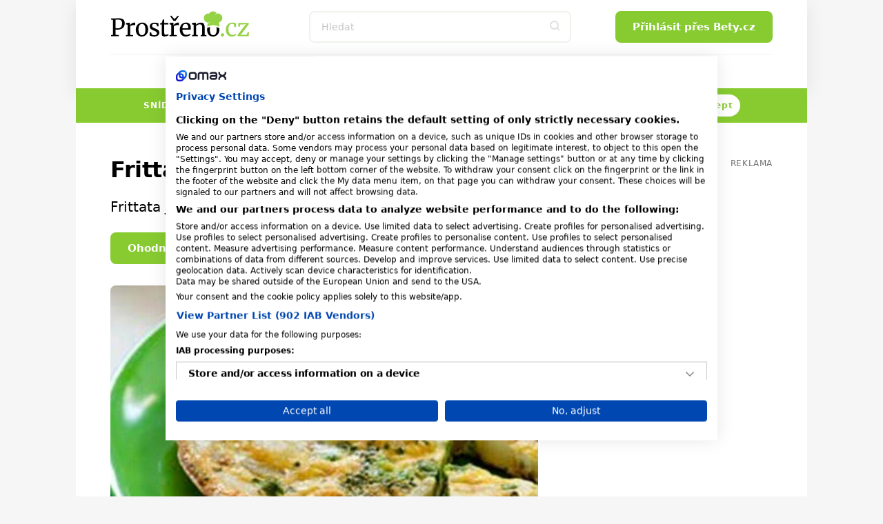

--- FILE ---
content_type: text/html; charset=utf-8
request_url: https://www.prostreno.cz/recepty/5407/Frittata-s-hraskem?utm_source=www.seznam.cz&utm_medium=sekce-z-internetu
body_size: 24348
content:


<!DOCTYPE html>
<html xmlns="http://www.w3.org/1999/xhtml" lang="cs" class='prostreno-cz '>
<head><!-- Google Tag Manager -->
<script>(function(w,d,s,l,i){w[l]=w[l]||[];w[l].push({'gtm.start':
new Date().getTime(),event:'gtm.js'});var f=d.getElementsByTagName(s)[0],
j=d.createElement(s),dl=l!='dataLayer'?'&l='+l:'';j.async=true;j.src=
'https://www.googletagmanager.com/gtm.js?id='+i+dl;f.parentNode.insertBefore(j,f);
})(window,document,'script','dataLayer','GTM-MK6ZFF');</script>
<!-- End Google Tag Manager -->

<script src="https://consent.cookiefirst.com/sites/prostreno.cz-0d09cf1c-a947-4778-845d-bf6d8fadd95d/consent.js"></script><meta charset="utf-8" /><title>
	Frittata s hráškem | Prostřeno.cz
</title><meta name="viewport" content="width=device-width, initial-scale=1.0" />
	
    <style>
    /*html,body,div,span,h1,h2,h3,p,a,em,img,strong,i,ul,li,form,label{margin:0;padding:0;border:0;font-size:100%;font:inherit;vertical-align:baseline}body{line-height:1}ul{list-style:none}*,*:before,*:after{box-sizing:border-box}img{display:block}.only--desktop{display:block!important}@media screen and (max-width:600px){.only--desktop{display:none!important}}@font-face{font-family:'icomoon';src:url("../../fonts/icomoon.eot?sqwa3e");src:url("../../fonts/icomoon.eot?sqwa3e#iefix") format("embedded-opentype"),url("../../fonts/icomoon.ttf?sqwa3e") format("truetype"),url("../../fonts/icomoon.woff?sqwa3e") format("woff"),url("../../fonts/icomoon.svg?sqwa3e#icomoon") format("svg");font-weight:normal;font-style:normal;font-display:swap}[class^="icon-"]{font-family:'icomoon'!important;speak:none;font-style:normal;font-weight:normal;font-variant:normal;text-transform:none;line-height:1;-webkit-font-smoothing:antialiased;-moz-osx-font-smoothing:grayscale}.icon-search:before{content:"\e903"}.icon-arrow-left:before{content:"\e906"}.icon-arrow-right:before{content:"\e907"}.icon-befity:before{content:"\e91e"}.icon-bety:before{content:"\e91f"}.icon-facebook-square:before{content:"\e92d"}.icon-instagram:before{content:"\e92e"}.icon-remove-modal:before{content:"\e93b"}.icon-angle-down:before{content:"\e935"}.alert-danger:before{content:"\e941"}.loading{display:flex;align-items:center;justify-content:center;margin:50px auto}.loading svg{width:50px;height:50px;margin:0px;display:inline-block}strong{font-weight:700}a{text-decoration:none;color:#000}h1,h2,h3{line-height:1.2;font-family:"Raleway",sans-serif;color:#000;font-weight:normal}h1 a,h3 a{color:#000}h1{font-size:24px;line-height:26px;margin-bottom:20px;letter-spacing:-0.015em;font-weight:700}@media (min-width:600px){h1{font-size:calc(2.04081633vw + 11.75510204px)}}@media (min-width:992px){h1{font-size:32px}}@media (min-width:600px){h1{line-height:calc(2.55102041vw + 10.69387755px)}}@media (min-width:992px){h1{line-height:36px}}@media (min-width:600px){h1{margin-bottom:calc(1.02040816vw + 13.87755102px)}}@media (min-width:992px){h1{margin-bottom:24px}}h2{font-size:20px;line-height:24px;margin-bottom:15px;font-weight:700}@media (min-width:600px){h2{font-size:calc(1.02040816vw + 13.87755102px)}}@media (min-width:992px){h2{font-size:24px}}@media (min-width:600px){h2{line-height:calc(1.53061224vw + 14.81632653px)}}@media (min-width:992px){h2{line-height:30px}}@media (min-width:600px){h2{margin-bottom:calc(1.2755102vw + 7.34693878px)}}@media (min-width:992px){h2{margin-bottom:20px}}h3{font-size:16px;line-height:20px;font-weight:600}@media (min-width:600px){h3{font-size:calc(.25510204vw + 14.46938776px)}}@media (min-width:992px){h3{font-size:17px}}@media (min-width:600px){h3{line-height:calc(1.2755102vw + 12.34693878px)}}@media (min-width:992px){h3{line-height:25px}}p{font-weight:normal;margin-bottom:20px;color:#000}@media (min-width:600px){p{margin-bottom:calc(5.95238095vw - 15.71428571px)}}@media (min-width:768px){p{margin-bottom:calc(0vw + 30px)}}@media (min-width:992px){p{margin-bottom:30px}}p a{font-weight:600}.date{font-size:12px;color:#727272}html{scrollbar-gutter:stable;virtual-keyboard:overlays-content}html,body{position:relative;line-height:1.6;font-size:16px;font-family:"Raleway",sans-serif;font-weight:normal;color:#4A4A4A;-webkit-font-smoothing:antialiased;-moz-osx-font-smoothing:grayscale;-ms-overflow-style:scrollbar;background:#f6f6f6;scroll-behavior:smooth}.logo-print{display:none}.site--layout{position:relative;width:100%;max-width:1060px;margin:0 auto;z-index:3}.layout{padding:50px}.pageColumn{display:flex;width:100%}.pageColumn .main{width:calc(66.666% - 20px);margin-right:20px}.pageColumn .aside{width:calc(33.333% - 20px);margin-left:20px}.block__inner{margin:0 auto;max-width:1100px;width:100%;overflow:hidden}@media screen and (max-width:1010px){.layout{padding:24px}}@media screen and (max-width:768px){html,body{-webkit-overflow-scrolling:touch;overflow-scrolling:touch}body{padding-top:135px}.pageColumn{flex-wrap:wrap}.pageColumn .main,.pageColumn .aside{width:100%;margin-right:0;margin-left:0}.pageColumn .aside{padding-top:10px}}@media screen and (max-width:600px){body{padding-top:119px}.layout{padding:24px 16px}}input[type="text"],input[type="search"],input[type="password"]{display:block;width:100%;height:46px;padding:0 16px;font-size:16px;line-height:46px;border:2px solid #F4F6F8;background-color:#F4F6F8;color:#000;border-radius:8px;font-family:"Raleway",sans-serif;-webkit-appearance:none;-moz-appearance:none;appearance:none}@media (min-width:600px){input[type="text"],input[type="search"],input[type="password"]{font-size:calc(-.51020408vw + 19.06122449px)}}@media (min-width:992px){input[type="text"],input[type="search"],input[type="password"]{font-size:14px}}input[type="search"]::-webkit-search-decoration,input[type="search"]::-webkit-search-cancel-button,input[type="search"]::-webkit-search-results-button,input[type="search"]::-webkit-search-results-decoration{display:none}input::-webkit-outer-spin-button,input::-webkit-inner-spin-button{-webkit-appearance:none}input::-webkit-input-placeholder{line-height:normal;color:#C4C4C4!important;opacity:1;font-family:"Raleway",sans-serif}.input-group{position:relative;margin:0 0 20px;background:#F4F6F8;border-radius:8px}.input-group input[type="text"],.input-group input[type="password"]{display:block;border:none;background:transparent;border:0!important;padding:30px 16px 10px;font-size:16px;line-height:20px;font-weight:500;color:#000;height:auto}.input-group label{color:#727272;font-size:16px;font-weight:normal;position:absolute;left:16px;top:50%;transform:translateY(-50%)}.sticky{position:sticky!important;top:80px;text-align:right;margin-bottom:20px}.sticky>p{display:block;width:100%;margin-bottom:0;text-align:right;color:#727272;font-size:12px;text-transform:uppercase;letter-spacing:0.05em}.square--mrg{margin-bottom:10px}.leaderboard{position:relative;width:970px;max-width:100%;margin:0 auto!important;padding:0 0 0 0!important}.leaderboard>div{margin:0 auto}#s-ad-branding{z-index:unset!important}[id^=div-gpt-ad]{margin:0 auto}[id^=div-gpt-ad]{height:auto!important}.iziModal{display:none;position:fixed;top:0;bottom:0;left:0;right:0;margin:auto;background:#FFF;box-shadow:0 0 8px rgba(0,0,0,0.3);transform:translateZ(0);box-sizing:border-box}.iziModal *{box-sizing:border-box;-webkit-font-smoothing:antialiased}.iziModal::after{content:'';width:100%;height:0px;opacity:0;position:absolute;left:0;bottom:0;z-index:1;background:linear-gradient(to bottom,rgba(0,0,0,0) 0%,rgba(0,0,0,0.35) 100%);filter:progid:DXImageTransform.Microsoft.gradient( startColorstr='#00000000', endColorstr='#59000000',GradientType=0 )}.iziModal ::-webkit-scrollbar{overflow:visible;height:7px;width:7px}.iziModal ::-webkit-scrollbar-thumb{background-color:rgba(0,0,0,0.2);background-clip:padding-box;border:solid transparent;border-width:0px;min-height:28px;padding:100px 0 0;box-shadow:inset 1px 1px 0 rgba(0,0,0,0.1),inset 0 -1px 0 rgba(0,0,0,0.07)}.iziModal ::-webkit-scrollbar-button{height:0;width:0}.iziModal ::-webkit-scrollbar-track{background-clip:padding-box;border:solid transparent;border-width:0 0 0 2px}.swiper-slide img{max-width:100%}.swiper-pagination{position:static;width:auto;color:#727272}.swiper-button-next,.swiper-button-prev{background:#e03100;border-radius:50%;position:relative;width:40px!important;height:40px!important;padding:0!important;margin:0!important}.swiper-button-next i,.swiper-button-prev i{font-size:18px;position:absolute;left:50%;top:50%;transform:translate(-50%,-50%);color:#fff}.swiper-button-next:after,.swiper-button-prev:after{content:""!important}.swiper-button-next{right:0}:root{--swiper-theme-color:#007aff {} }.swiper-container{margin-left:auto;margin-right:auto;position:relative;overflow:hidden;list-style:none;padding:0;z-index:1}.swiper-wrapper{position:relative;width:100%;height:100%;z-index:1;display:flex;box-sizing:content-box}.swiper-wrapper{transform:translate3d(0px,0,0)}.swiper-slide{flex-shrink:0;width:100%;height:100%;position:relative}:root{--swiper-navigation-size:44px {} }.swiper-button-next,.swiper-button-prev{position:absolute;top:50%;width:calc(var(--swiper-navigation-size)/ 44 * 27);height:var(--swiper-navigation-size);margin-top:calc(-1 * var(--swiper-navigation-size)/ 2);z-index:10;display:flex;align-items:center;justify-content:center;color:var(--swiper-navigation-color, var(--swiper-theme-color))}.swiper-button-next:after{font-family:swiper-icons;font-size:var(--swiper-navigation-size);text-transform:none!important;letter-spacing:0;text-transform:none;font-variant:initial;line-height:1}.swiper-button-prev{left:10px;right:auto}.swiper-button-prev:after{font-family:swiper-icons;font-size:var(--swiper-navigation-size);text-transform:none!important;letter-spacing:0;text-transform:none;font-variant:initial;line-height:1}.swiper-button-prev:after{content:'prev'}.swiper-button-next{right:10px;left:auto}.swiper-button-next:after{content:'next'}.swiper-pagination{position:absolute;text-align:center;transform:translate3d(0,0,0);z-index:10}.button,.swiper-button-next,.swiper-button-prev{padding-top:0;padding-bottom:0;padding-right:15px;padding-left:15px;text-align:center;display:inline-block;color:#fff;font-family:"Raleway",sans-serif;margin:0 auto;height:46px;line-height:46px;font-size:14px;font-weight:600;border:0;position:relative;overflow:hidden;border-radius:8px;white-space:nowrap}@media (min-width:600px){.button,.swiper-button-next,.swiper-button-prev{padding-right:calc(2.55102041vw - .30612245px)}}@media (min-width:992px){.button,.swiper-button-next,.swiper-button-prev{padding-right:25px}}@media (min-width:600px){.button,.swiper-button-next,.swiper-button-prev{padding-left:calc(2.55102041vw - .30612245px)}}@media (min-width:992px){.button,.swiper-button-next,.swiper-button-prev{padding-left:25px}}@media (min-width:600px){.button,.swiper-button-next,.swiper-button-prev{font-size:calc(.25510204vw + 12.46938776px)}}@media (min-width:992px){.button,.swiper-button-next,.swiper-button-prev{font-size:15px}}.button--small{height:30px;line-height:30px;font-size:13px;padding:0 15px}.button span{font-weight:300}@media screen and (max-width:600px){.button,.swiper-button-next,.swiper-button-prev{max-width:100%}}.rubricTag{padding:7px 15px 5px;border:1px solid rgba(0,0,0,0.25);color:#000;font-weight:500;font-size:8px;line-height:8px;text-align:center;letter-spacing:1px;text-transform:uppercase;display:inline-block;border-radius:50px;white-space:nowrap}@media (min-width:600px){.rubricTag{font-size:calc(.76530612vw + 3.40816327px)}}@media (min-width:992px){.rubricTag{font-size:11px}}@media (min-width:600px){.rubricTag{line-height:calc(1.53061224vw - 1.18367347px)}}@media (min-width:992px){.rubricTag{line-height:14px}}.header__Toggle{display:none;width:50px;height:50px;background:transparent;position:absolute;left:10px;top:10px;z-index:2002}.header__Toggle span{width:20px;height:2px;display:block;border-radius:2px;background:#000}.header__Toggle span:nth-child(3){width:15px!important;margin-left:-4px}.header__Toggle span+span{margin-top:5px}.header__Toggle p{display:none!important}@media screen and (max-width:768px){.header .header__Toggle{display:flex;align-items:center;justify-content:center;flex-direction:column;border:0!important}}@media screen and (max-width:600px){.header .header__Toggle{right:2px}}.layout .row{margin-bottom:24px}.row{display:flex;flex-wrap:wrap;width:100%;gap:16px}.box{background:#fff;border-radius:8px;width:100%;margin-bottom:0}.box .Img{overflow:hidden;position:relative}.box .Img img{aspect-ratio:4/3}.box .Content{padding:16px;display:flex;flex-direction:column;justify-content:center;text-align:center;position:relative;height:auto;width:100%;flex-wrap:wrap;gap:0px}@media (min-width:600px){.box .Content{gap:calc(2.04081633vw - 12.24489796px)}}@media (min-width:992px){.box .Content{gap:8px}}.box .Content .rubricTag{position:absolute;top:25px;left:50%;transform:translateX(-50%)}.box .Content .date{font-size:14px;position:absolute;bottom:25px;left:50%;transform:translateX(-50%);color:#727272;margin-bottom:0;line-height:20px}.box .Content h1,.box .Content h3{width:100%;margin-bottom:0;font-weight:600}.box .Content h3{font-size:14px}@media (min-width:600px){.box .Content h3{font-size:calc(.51020408vw + 10.93877551px)}}@media (min-width:992px){.box .Content h3{font-size:16px}}.box--Horizontal{display:flex;position:relative}.box--Horizontal .Img{border-radius:8px 0 0 8px;min-width:225px;max-width:225px}.box--Horizontal .Content{flex-grow:1;align-items:center}.box--Top{display:flex;flex-wrap:wrap;margin-bottom:50px;max-height:489px}.box--Top .Img{width:66.666%;max-width:640px;border-radius:8px 0 0 8px}.box--Top .Content{width:33.333%;align-items:center}.box--Top .Content .rubricTag{position:absolute;top:25px;left:50%;transform:translateX(-50%)}.box--Top .Content h1{font-size:18px;line-height:20px;margin-bottom:0}@media (min-width:600px){.box--Top .Content h1{font-size:calc(3.06122449vw - .36734694px)}}@media (min-width:992px){.box--Top .Content h1{font-size:30px}}@media (min-width:600px){.box--Top .Content h1{line-height:calc(4.08163265vw - 4.48979592px)}}@media (min-width:992px){.box--Top .Content h1{line-height:36px}}.box--Top .Content p{margin-bottom:0}.box--Top .Content>div{width:100%}@media screen and (max-width:600px){.row{gap:8px}.box .Content{width:100%}.box .Content .date,.box .Content .rubricTag{display:none}.box--Top{display:block;margin-bottom:30px}.box--Top .Img,.box--Top .Content{width:100%}.box--Top .Img{border-radius:8px 8px 0 0}.box--Top .Content .date,.box--Top .Content .rubricTag{display:block;transform:none;position:static}.box--Top .Content .date{margin:15px auto 0}.box--Top .Content .rubricTag{margin:0 auto 15px}.box--Horizontal .Content .rubricTag{margin-bottom:8px}.box--Horizontal .Img{min-width:145px;max-width:145px}}.homeSwiper{margin-bottom:50px;position:relative}.homeSwiper .box--Top{margin-bottom:0}.homeSwiper .swiper-pagination{position:absolute;z-index:10}.homeSwiper .swiper-button-prev,.homeSwiper .swiper-button-next{position:absolute;top:50%;transform:translateY(-50%);margin:0!important;border-radius:20px}.homeSwiper .swiper-button-prev{left:-20px!important}.homeSwiper .swiper-button-next{right:-20px!important}@media screen and (max-width:600px){.homeSwiper .box--Top{max-height:none}.homeSwiper .swiper-button-prev,.homeSwiper .swiper-button-next{display:none}.homeSwiper .swiper-pagination{position:static}}.close{position:absolute;right:20px;top:20px;width:30px;height:30px;line-height:36px;text-align:center;color:#000;border-radius:20px;z-index:1000;border:1.5px solid rgba(0,0,0,0.25);font-size:0}.close i{font-size:10px}.iziModal{border-radius:16px!important;box-shadow:rgba(149,157,165,0.2) 0px 8px 24px}.iziModal .modalContent{padding:50px 30px;text-align:center}.iziModal--login,.iziModal--cooked{max-width:700px!important}.iziModal--login .modalContent,.iziModal--cooked .modalContent{text-align:left!important;padding:60px 0;max-width:380px;margin:0 auto}.iziModal--login .loginVia{display:flex;flex-wrap:wrap;gap:10px;margin-top:40px}.iziModal--login .loginVia p{width:100%}.iziModal--login .loginVia button{width:calc(33.333% - 7px);border:0;outline:none;background:#fff;border-radius:8px;position:relative;height:46px;box-shadow:rgba(149,157,165,0.2) 0px 8px 24px}.iziModal--login .loginVia button img{position:absolute;left:50%;top:50%;transform:translate(-50%,-50%)}@media screen and (max-width:768px){.iziModal .close{right:10px;top:10px}}@media screen and (max-width:600px){.iziModal .modalContent{padding:25% 20px}}.header{padding:0;height:auto;overflow:visible}.header .block__inner{position:relative;height:100%;overflow:visible!important}.header__BlackRow,.header__WhiteRow{width:100%}.header__BlackRow{background:#fff;display:flex;align-items:center;justify-content:space-between;padding:16px 50px}.header__WhiteRow{background:#fff}.header__WhiteRow .socialSites{display:none}.header__Logo{margin:0}.header__Logo a img{max-width:100%;height:46px;width:auto}.header__Account{font-size:0;text-align:right;position:relative}.header__Search{flex-grow:1}.header__Search form{max-width:380px;position:relative;margin:0 auto}.header__Search form input{background:#fff!important}.header__Search form>button{position:absolute;right:0;top:0;width:46px!important;height:46px!important;background:transparent;color:#ddd;padding:0}.header__Menu{display:flex;justify-content:center;position:relative;z-index:5;flex-direction:row;width:100%;font-size:0;padding:0;margin:0}.header__Menu:before{content:'';position:absolute;top:0;left:50px;width:calc(100% - 100px);height:1px;background:rgba(0,0,0,0.05)}.header__MenuItem a{color:#000;padding:0 16px;min-height:50px;line-height:50px;text-transform:uppercase;font-family:"Raleway",sans-serif;letter-spacing:1px;font-weight:600;font-size:14px;display:block;text-align:center;position:relative}.header__MenuItem a i{width:16px;height:16px;display:inline-block;position:relative;font-size:16px;margin-right:4px}.header__MenuItem span{display:none}.header__MenuItem--befity a i{color:#2B7026}.header__MenuItem--bety a i{color:#e03100}.header__MenuItem--separator{width:1px;height:20px;margin:15px 10px 0;background:rgba(0,0,0,0.1)}.header--FixedDown{top:0;z-index:1000;box-shadow:rgba(149,157,165,0.2) 0px 8px 24px}@media screen and (min-width:769px){.header__MenuItem .submenu{display:none}}@media screen and (min-width:769px){.header__Account,.header__Logo{min-width:223px}}@media screen and (max-width:1060px){.header__BlackRow{padding:16px 24px;gap:20px}.header__Menu:before{left:24px;width:calc(100% - 48px)}.header__MenuItem a{padding:0 8px}}@media screen and (max-width:768px){.header__Container{height:0}.header__BlackRow{flex-direction:column;gap:16px}.header__WhiteRow{position:fixed;z-index:2001;left:100%;top:0;width:100%;height:100vh;padding:100px 50px;overflow-y:auto}.header__WhiteRow .socialSites{display:flex;align-items:center;justify-content:center;margin-bottom:20px;flex-wrap:wrap}.header__WhiteRow .socialSites span{width:100%;color:#727272;text-align:center;padding-top:16px}}@media screen and (max-width:768px) and (min-width:600px){.header__WhiteRow .socialSites span{padding-top:calc(2.38095238vw + 1.71428571px)}}@media screen and (max-width:768px) and (min-width:768px){.header__WhiteRow .socialSites span{padding-top:20px}}@media screen and (max-width:768px){.header__WhiteRow .socialSites a{width:34px;font-size:24px;color:#000;padding:5px 10px;text-align:center}.header__WhiteRow .socialSites a.facebook i{color:#395693}.header__WhiteRow .socialSites a.instagram i{background:radial-gradient(circle at 30% 107%,#fdf497 0%,#fdf497 5%,#fd5949 45%,#d6249f 60%,#285AEB 90%);-webkit-background-clip:text;-webkit-text-fill-color:transparent}.header__WhiteRow .button{display:block;position:relative;right:auto;top:auto;width:100%;margin-bottom:60px}.header__Logo a img{height:40px}.header__Account{position:absolute;right:16px;top:10px}.header__Account .button{display:none}.header__Search{width:100%}.header__Search form{max-width:100%}.header__Search .button i{font-size:18px}.header__Menu{display:flex;flex-wrap:wrap;border-bottom:0;margin-bottom:40px}.header__Menu:before{display:none}.header__MenuItem{width:100%;position:relative;border-bottom:1px solid rgba(0,0,0,0.05);order:2}.header__MenuItem--separator{display:none}.header__MenuItem:last-child{border-bottom:0}.header__MenuItem a{text-align:left;min-height:initial;font-size:20px;padding:0;line-height:74px}.header__MenuItem a.button--white{background:#fff;line-height:46px!important;text-align:center;color:#87CB31;margin-bottom:0;margin-top:16px;font-size:15px!important;letter-spacing:0}.header__MenuItem span{width:50px;height:50px;display:block;position:absolute;right:-15px;top:12px;text-align:center}.header__MenuItem span>i{font-size:24px;line-height:50px}.header__MenuItem .submenu{display:none;background:transparent!important;padding:8px 0 16px 0}.header__MenuItem .submenu li a{line-height:30px;text-transform:none;font-size:17px}.header--FixedDown{position:fixed;width:100%;height:118px}}@media screen and (min-width:769px){.header__WhiteRow .login{display:none!important}}@media screen and (max-width:768px){.header__Logo{width:auto}}@media screen and (max-width:600px){.header__BlackRow{padding:8px 16px}.header .button--small{display:none}}.alert{background:#FCF1EE;padding-left:16px;padding-right:16px;padding-top:16px;padding-bottom:16px;gap:8px;margin-top:24px;position:relative;border-radius:8px;font-size:12px;display:flex}@media (min-width:600px){.alert{padding-left:calc(2.04081633vw + 3.75510204px)}}@media (min-width:992px){.alert{padding-left:24px}}@media (min-width:600px){.alert{padding-right:calc(2.04081633vw + 3.75510204px)}}@media (min-width:992px){.alert{padding-right:24px}}@media (min-width:600px){.alert{padding-top:calc(2.04081633vw + 3.75510204px)}}@media (min-width:992px){.alert{padding-top:24px}}@media (min-width:600px){.alert{padding-bottom:calc(2.04081633vw + 3.75510204px)}}@media (min-width:992px){.alert{padding-bottom:24px}}@media (min-width:600px){.alert{gap:calc(2.04081633vw - 4.24489796px)}}@media (min-width:992px){.alert{gap:16px}}@media (min-width:600px){.alert{margin-top:calc(6.12244898vw - 12.73469388px)}}@media (min-width:992px){.alert{margin-top:48px}}@media (min-width:600px){.alert{font-size:calc(.51020408vw + 8.93877551px)}}@media (min-width:992px){.alert{font-size:14px}}.alert p{margin-bottom:0}.whisperer{background:#fff;position:absolute;padding:5px 0;left:0;max-height:calc(100vh - 150px);top:100%;z-index:100;width:100%;max-width:380px;display:none;border-radius:8px;border:1px solid #f7f6f0;box-shadow:rgba(149,157,165,0.2) 0px 8px 24px;overflow-y:auto;-ms-overflow-style:none;scrollbar-width:none}.whisperer::-webkit-scrollbar{display:none}.whispererOverflow{max-height:100%}.whisperer .button{position:static}.whisperer .noResults{padding:7px 15px}.whisperer .noResults p{font-size:14px;margin-bottom:0}.whispererHeader{padding:7px 15px 8px;text-transform:uppercase;color:#727272;position:relative}.whispererHeader span{position:relative;font-size:10px;letter-spacing:.05rem;font-weight:500;z-index:10;padding-right:10px;background:#fff}.whispererHeader:after{background:#c0c4d9;width:calc(100% - 30px);height:1px;position:absolute;left:15px;right:15px;top:18px;content:""}.whisperer .removeHistory{padding:0 15px;text-align:right;margin-bottom:5px;height:0}.whisperer .removeHistory span{font-size:12px;font-weight:500;color:#161c40;transform:translateY(-35px);display:inline-block;padding-left:10px;background:#fff}.whisperer ul{margin-bottom:8px;width:100%}.whisperer ul li a{padding:4px 16px;color:#727272;display:flex;align-items:center;justify-content:space-between;font-size:12px}.whisperer ul li a img{margin-right:8px;border-radius:4px;width:40px;height:30px;object-fit:cover}.whisperer ul li a span{font-weight:400;font-size:13px;color:#000;flex-grow:1}.whisperer .whispererButton{padding:16px}.whisperer .whispererButton .button{display:block!important;width:100%}@media screen and (max-width:768px){.whisperer{max-width:none}}@media screen and (max-width:600px){.whisperer{max-height:calc(100dvh - 350px)}}.alert-danger{align-items:center}.alert-danger{background:#F8D7D9!important;border:1px solid #f1aeb5}.alert-danger:before{font-family:'icomoon'!important;color:#ec6060;font-size:20px}.header__Search input{border:2px solid #EFF3EC}@media screen and (max-width:768px){.header__WhiteRow{background:#EFF3EC}.header__MenuItem span{background:#EFF3EC}.header__MenuItem span>i{color:#727272}}p a{color:#87CB31}.button,.swiper-button-next,.swiper-button-prev{background:#87CB31}.layout{background:#E9EFE1}.swiper-button-next,.swiper-button-prev{background:#87CB31}.alert{background:#E9EFE1}*/
    </style>
    
    
   
   
   
    
    <link rel="preload" as="font" href="/Content/Design/fonts/icomoon.ttf" crossorigin="anonymous" /><link rel="preload" as="style" href="/Content/Design/build-prostreno/css/front-prostreno.min.css?v=2" /><link rel="stylesheet" media="screen" href="/Content/Design/build-prostreno/css/front-prostreno.min.css?v=2" /><link rel="stylesheet" media="print" fetchpriority="low" href="/Content/Design/build-prostreno/css/print.css?v=2" />
        <link rel="preload" as="image" href="/recipe-image.ashx?id=5592&f=439.jpg&w=640&h=480" />
      
    <script>
      var dfpTargetings = {"betyuser":["false"]};
    </script>
    <script async>var oldInlineScripts = [];</script>
    <!-- WEB16 -->
    
            <meta name="keywords" content="omeleta, vaječná omeleta, vajíčková omeleta, fritata, frittata, hrášková omeleta" />
        
    <meta name="description" content="Frittata je italská zapečená omeleta." />
    <meta name="msvalidate.01" content="509370A915D9154A044EA346651C7C30" />
    <meta name="author" content="BETY.CZ - OMAX Holding s.r.o." />
    <meta name="dcterms.dateCopyrighted" content="Copyright (c) 2008-2021 OMAX Holding s.r.o." />
    <meta name="dcterms.rightsHolder" content="OMAX Holding s.r.o." />
    <meta name="robots" content="all, follow" />
    <meta property="og:title" /><link rel="apple-touch-icon" sizes="180x180" href="/Content/Design/build-prostreno/favicon/apple-touch-icon.png" /><link rel="icon" type="image/png" sizes="32x32" href="/Content/Design/build-prostreno/favicon/favicon-32x32.png" /><link rel="icon" type="image/png" sizes="16x16" href="/Content/Design/build-prostreno/favicon/favicon-16x16.png" /><link rel="manifest" href="/Content/Design/build-prostreno/favicon/site.webmanifest" /><link rel="mask-icon" href="/Content/Design/build-prostreno/favicon/safari-pinned-tab.svg" color="#95d346" /><meta name="msapplication-TileColor" content="#95d346" /><meta name="theme-color" content="#ffffff" /><meta property="fb:app_id" content="1693601247545220" />
<meta property="fb:pages" content="124317570933737" />
<meta name="google-site-verification" content="BuEWKunqxqYrfE0huZCbjFDEhWl3KEez55L_SXbEyMM" /><script src="https://ssp.imedia.cz/static/js/ssp.js"></script>

<script type="text/javascript">
	var invokeTcReadyCall = invokeTcReadyCall || function(callRef) { callRef(); };
</script>

<script type='text/javascript'>
  var dfpLazySlots = {};	
  var googletag = googletag || {};
  googletag.cmd = googletag.cmd || [];
  invokeTcReadyCall(function () {
    var gads = document.createElement('script');
    gads.async = true;
    gads.type = 'text/javascript';
    var useSSL = 'https:' == document.location.protocol;
    gads.src = (useSSL ? 'https:' : 'http:') +
      '//www.googletagservices.com/tag/js/gpt.js';
    var node = document.getElementsByTagName('script')[0];
    node.parentNode.insertBefore(gads, node);
  });
</script>


<script type='text/javascript'>
  googletag.cmd.push(function() {

    var skyscraper = googletag.sizeMapping().
    addSize([0, 0], []). // other
   // addSize([1300, 600], [[120, 600], [120, 240]]). // desktop 120
   // addSize([1380, 600], [[160, 600], [120, 600]]). // desktop 160
       addSize([1100, 600], [[300, 600], [300, 300], [300, 250]]). // desktop 160
   // addSize([1460, 600], [[200, 600], [160, 600], [120, 600]]). // desktop 200
   // addSize([1660, 600], [[300, 600]]). // desktop 300
   // addSize([1660, 1050], [[300, 1050], [300, 600]]). // desktop 300plus
    build();

    var skyscrapertwo = googletag.sizeMapping().
    addSize([0, 0], []). // other
    // addSize([1300, 600], [[120, 600], [120, 240]]). // desktop 120
    // addSize([1380, 600], [[160, 600], [120, 600]]). // desktop 160
        addSize([1100, 600], [[300, 600], [300, 300], [300, 250]]). // desktop 160
    // addSize([1460, 600], [[200, 600], [160, 600], [120, 600]]). // desktop 200
    // addSize([1660, 600], [[300, 600]]). // desktop 300
    // addSize([1660, 1050], [[300, 1050], [300, 600]]). // desktop 300plus
    build();

    var wallpaperone = googletag.sizeMapping().
    addSize([320, 100], [[300, 300], [300, 250]]). // mobily
   //addSize([480, 300], [[480, 300], [468, 60], [300, 300], [300, 250], [250, 250], [320, 100], [320, 50], [300, 100], [300, 50]]). // tablet portrait
     addSize([480, 300], [[480, 300], [336, 280]]).
    build();

    var wallpapertwo = googletag.sizeMapping().
    addSize([320, 100], [[300, 300], [300, 250]]). // mobily
    addSize([480, 300], [[480, 300], [468, 60], [336, 280], [300, 300], [300, 250], [250, 250], [320, 100], [320, 50], [300, 100], [300, 50]]). // tablet portrait
    build();

    googletag.pubads().enableAsyncRendering();

    googletag.defineSlot('/1810572/Prostreno.cz_300x600', [[300, 1050], [300, 600], [200, 600], [160, 600], [120, 600], [300, 300], [300, 250], [300, 50], [250, 250], [120, 240]], 'div-gpt-ad-1475739053657-1').defineSizeMapping(skyscraper).addService(googletag.pubads());
    googletag.defineSlot('/1810572/Prostreno.cz_300x600_down', [[300, 1050], [300, 600], [200, 600], [160, 600], [120, 600], [300, 300], [300, 250], [300, 50], [250, 250], [120, 240]], 'div-gpt-ad-1591887994236-0').defineSizeMapping(skyscrapertwo).addService(googletag.pubads());
    googletag.defineSlot('/1810572/Prostreno.cz_480x300', [[480, 300], [336, 280], [300, 300]], 'div-gpt-ad-1475739053657-2').defineSizeMapping(wallpaperone).addService(googletag.pubads());
    googletag.defineSlot('/1810572/Prostreno.cz_480x300_2', [[480, 300], [336, 280], [300, 300]], 'div-gpt-ad-1475739053657-3').defineSizeMapping(wallpapertwo).addService(googletag.pubads());
    googletag.defineSlot('/1810572/Prostreno.cz_970x210', [[970, 100], [970, 250], [728, 90]], 'div-gpt-ad-1475739053657-4').addService(googletag.pubads());
    googletag.defineSlot('/1810572/Bety.cz_g_300x300', [[300, 600], [300, 300]], 'div-gpt-ad-1446997580603-13').addService(googletag.pubads());
    googletag.defineSlot('/1810572/Bety.cz_g_Text1', [250, 60], 'div-gpt-ad-1446997580603-14').addService(googletag.pubads());
    googletag.defineSlot('/1810572/Bety.cz_Interstitial', [1, 1], 'div-gpt-ad-1466675287778-0').addService(googletag.pubads());
    googletag.defineSlot('/1810572/Bety.cz_Under_Perex', [585, 132], 'div-gpt-ad-1490622569425-0').addService(googletag.pubads());
    googletag.defineSlot('/1810572/Prostreno.cz_480x820', [480, 820], 'div-gpt-ad-1549454171119-0').addService(googletag.pubads());

    googletag.pubads().enableSingleRequest();
    googletag.pubads().collapseEmptyDivs(true);

    for(targeting in dfpTargetings)
    {
    	if(dfpTargetings.hasOwnProperty(targeting))
    	{
    		googletag.pubads().setTargeting(targeting, dfpTargetings[targeting]);
    	}
    }
    
	googletag.enableServices();
  });
</script>



    <script async>var require = { "urlArgs": "bust=v20210211_3" };</script>
    <script async data-main="/Content/scripts/Loader-prostreno" src="/Content/Scripts/require.min.js"></script>
    <script src="https://pocitadlolibise.seznam.cz/pocitadlolibise.js" async></script>
    
    <link rel="canonical" href="https://www.prostreno.cz/recepty/5407/Frittata-s-hraskem"/>

    
        
        <meta property="og:url" content="https://www.prostreno.cz/recepty/5407/Frittata-s-hraskem"/>
        <meta property="og:image" content="https://www.prostreno.cz/recipe-image.ashx?id=5592&amp;f=439.jpg&amp;w=640&amp;h=480"/>
        <meta property="og:description" content="Frittata je italská zapečená omeleta."/>
        <meta property="og:site_name" content="Prostřeno.cz"/>
        <meta property="og:type" content="recipe"/>
        <meta property="data-id" content="5407"/>
        <script type="application/ld+json">
{"@context":"http://schema.org","@type":"BreadcrumbList","itemListElement":[{"@type":"ListItem","item":{"@id":"http://www.prostreno.cz","name":"Prostreno.cz"},"position":1},{"@type":"ListItem","item":{"@id":"http://www.prostreno.cz/recepty/5407/Frittata-s-hraskem","name":"Frittata s hráškem"},"position":2}]}
</script>

        <script type="application/ld+json">
        {
            "@context": "http://schema.org/",
            "@type": "Recipe",
            "name": "Frittata s hráškem",
            "image": "https://www.prostreno.cz/recipe-image.ashx?id=5592&f=439.jpg&w=640&h=480",
            "author": {
                "@type":"Person",
                "name":
                "lanvin"
            },
            "datePublished": "2014-02-05",
            "description": "Frittata je italská zapečená omeleta.",
            "aggregateRating": {
                "@type": "AggregateRating",
                "ratingValue": "3.5",
                "reviewCount": "21"
            },
            "prepTime": "PT10M",
            "cookTime": "PT20M",
            "totalTime": "PT30M",
            "keywords": "omeleta, vaječná omeleta, vajíčková omeleta, fritata, frittata, hrášková omeleta",
            "recipeCategory": "Snídaně",
            "recipeYield": "2",
            "recipeCuisine": "Italské",
            "nutrition": {
                "@type": "NutritionInformation",
                "servingSize": "100 g",
                "calories": "255 kcal",
                "fatContent": "20 g",
                "carbohydrateContent": "3 g",
                "proteinContent": "21 g",
                "sugarContent": "2 g",
                "cholesterolContent": "0 g",
                "fiberContent": "0 g",
                "saturatedFatContent": "0 g",
                "unsaturatedFatContent": "0 g",
                "sodiumContent": "0 g"
            },
            "recipeIngredient": ["6 ks vajec","6 plátků anglické slaniny","150 g čerstvého hrášku","50 ml mléka","3 špetky soli","2 špetky mletého černého pepře","120 g strouhaného tvrdého sýra","2 lžíce oleje"],
            "recipeInstructions": [
                
                        {
                        "@type": "HowToStep",
                        "name": "1",
                        "text": "Kulatou zap&#233;kac&#237; misku vymažte olejem.         "
                        }
                    ,
                        {
                        "@type": "HowToStep",
                        "name": "2",
                        "text": "Anglickou slaninu uložte na dno misky."
                        }
                    ,
                        {
                        "@type": "HowToStep",
                        "name": "3",
                        "text": "Vejce našlehejte s ml&#233;kem, sol&#237; a pepřem a nalijte na slaninu, vše posypte hr&#225;škem."
                        }
                    ,
                        {
                        "@type": "HowToStep",
                        "name": "4",
                        "text": "Dejte do trouby vyhř&#225;t&#233; na 180 &#176;C. Pečte až vejce ztuhnou, pak posypte s&#253;rem a dopečte."
                        }
                    
                ]
        }
        </script>
    
</head>

<body class="is-seznam" data-bety-rtype="desktop" data-bety-routename="RecipeDetail" data-bety-koviewmodel="recipedetail" data-bety-islogged="0" data-bety-bsession="seznam" data-bety-rubric="" data-bety-disabledynamicarticlesscrollbox="0" data-bety-pvid="dfde1a4676364fde9e364f950ef79adc" data-bety-website="prostreno">
    <img fetchpriority="high" src="/Content/Design/build-prostreno/images/logo-prostreno-black.svg" class="logo-print" alt="Prostreno.cz" />

    <div class="site site--noshadow" id="s-ad-branding">
      <div class="leaderboard">
          
          <div id="ssp-zone-69384"></div>
      </div>

	    <div class="site--layout">
	         

<div class="header__Container">
<div class="header header--FixedDown">
<div class="block__inner">
<button type="button" class="header__Toggle" href="javascript:void(0)" aria-label="Menu">
    <span></span>
    <span></span>
    <span></span>
    <p>Menu</p>
</button>

<div class="header__BlackRow">
    
        <span class="header__Logo">
            <a href="/">
                <img src="/Content/Design/build-prostreno/images/logo-prostreno-black.svg" alt="Prostřeno.cz" width="223" height="41"/>
            </a>
        </span>
    
    <div class="header__Search">
      
<div class="bety-widget" data-bety-widget-module="searchbox">
  <form action="/recepty/fulltext/~" style="display: none;" method="get" id="search_form" data-bind="visible: true, submit: formSubmit">
      <button class="button" type="submit" id="go" role="button" aria-label="Search Button">
          <i class="icon-search"></i>
      </button>
      <input type="search" value="" id="s" name="s" placeholder="Hledat" autocomplete="off" aria-label="Search" data-bind="value: searchTerm, valueUpdate: 'afterkeydown', hasFocus: searchTermFocused" />
      <div data-bind="style: {display: whispererVisible() ? 'block' : ''}" class="whisperer">
          <div class="whispererOverflow">
              <div>
                  <div class="whispererHeader">
                      <span>Naposledy hledané</span>
                  </div>
                  <div class="removeHistory">
                      <span data-bind="event: {click: removeSearchHistory.bind(null)}">Smazat</span>
                  </div>
                  <ul data-bind="foreach: searchHistory">
                      <li><a data-bind="text: $data, attr: {href: '/recepty/fulltext/' + $data}"></a></li>
                  </ul>
              </div>
              <div data-bind="with: searchResult">
                <div data-bind="visible: $parent.searchTerm && TotalCount == 0" class="noResults" style="display: none;">
                    <i class="icon-not-found"></i>
                    <p>Pro hledaný termín nebyly nalezeny žádné výsledky.</p>
                </div>
                <div data-bind="foreach: SearchResultGroups">
                    <div data-bind="visible: ResultItems.length > 0" class="whispererHeader">
                        <span data-bind="text: Name"></span>
                    </div>
                    <ul data-bind="foreach: ResultItems">
                        <li>
                            <a data-bind="click: $root.widgets.widget_searchbox.searchResultSelected.bind(null, Url), attr: {href: Url, target: $parent.External ? '_blank' : '_self'}">
                              <img data-bind="visible: ImageUrl, attr: {src: ImageUrl}" width="40" height="30" />
                                <span data-bind="text: Text">
                                    <strong></strong>
                                </span>
                              <em data-bind="text: Description"></em>
                            </a>
                        </li>
                    </ul>
                </div>
                <div data-bind="visible: TotalCount > 0" class="whispererButton">
                    <button type="submit" class="button button--small button--block">Zobrazit všechny výsledky (<span data-bind="text: TotalCount"></span>)</button>
                </div>
              </div>
          </div>
        </div>
  </form>
</div>
    </div>
    <div class="header__Account">
        
            <a href="//www.bety.cz/profil/login?ReturnUrl=http%3a%2f%2fwww.prostreno.cz%2frecepty%2f5407%2fFrittata-s-hraskem%3futm_source%3dwww.seznam.cz%26utm_medium%3dsekce-z-internetu&utm_source=www.seznam.cz&utm_medium=sekce-z-internetu" class="button">Přihlásit přes Bety.cz</a>
        
    </div>

</div>
<div class="header__WhiteRow">
<ul class="header__Menu">
    <li class="header__MenuItem">
        <a href="/magazin">Magazín</a>
        <span>
            <i class="icon-angle-down"></i>
        </span>
        <ul class="submenu">
            <li>
                <a href="/tipy-a-triky">Tipy a triky</a>
            </li>
            <li>
                <a href="/zdravi-a-diety">Zdraví a diety</a>
            </li>
            <li>
                <a href="/slavni-kuchari">Slavní kuchaři</a>
            </li>
            <li>
                <a href="/pomocnici-do-kuchyne">Pomocníci do kuchyně</a>
            </li>
            <li>
                <a href="/dobroty-do-spize-a-lednicky">Dobroty do spíže a ledničky</a>
            </li>
            <li>
                <a href="/krok-za-krokem">Krok za krokem</a>
            </li>
        </ul>
    </li>
    <li class="header__MenuItem is-active">
        <a href="/recepty">Recepty</a>
        <span>
            <i class="icon-angle-down"></i>
        </span>
        <ul class="submenu">
            <li>

<li ><a href="/recepty/chod/Snidane">Snídaně</a></li></li>
            <li>

<li ><a href="/recepty/chod/Polevka">Polévka</a></li></li>
            <li>

<li ><a href="/recepty/chod/Napoje-koktejly">Nápoje, koktejly</a></li></li>
            <li>

<li ><a href="/recepty/chod/Hlavni-chod">Hlavní chod</a></li></li>
            <li>

<li ><a href="/recepty/chod/Lahudky">Lahůdky</a></li></li>
            <li>

<li ><a href="/recepty/chod/Dezerty-kolace">Dezerty, koláče</a></li></li>
            <li>

<li ><a href="/recepty/chod/Salat-zelenina">Salát, zelenina</a></li></li>
            <li>
                <a class="logged-user-required  button button--white" title="Vložit můj recept" href="/recepty/novy/">Vložit můj recept</a>
            </li>
        </ul>
    </li>

    
    
    
    
    

    
    <li class="header__MenuItem header__MenuItem--separator"></li>
    

<li class="header__MenuItem header__MenuItem--bety "><a href="https://bety.cz/?utm_source=www.seznam.cz&amp;utm_medium=sekce-z-internetu" target="_blank"><i class="icon-bety"></i> Bety</a><span><i class="icon-angle-down"></i></span>
     <ul class="submenu">
         <li><a href="https://bety.cz/magazin?utm_source=www.seznam.cz&amp;utm_medium=sekce-z-internetu" target="_blank">Magazín</a></li>
         <li><a href="https://bety.cz/horoskopy/tydenni?utm_source=www.seznam.cz&amp;utm_medium=sekce-z-internetu" target="_blank">Horoskopy</a></li>
         <li><a href="https://bety.cz/diskuze?utm_source=www.seznam.cz&amp;utm_medium=sekce-z-internetu" target="_blank">Diskuze</a></li>
         <li><a href="https://bety.cz/souteze?utm_source=www.seznam.cz&amp;utm_medium=sekce-z-internetu" target="_blank">Soutěže</a></li>
         
     </ul>  
</li>

<li class="header__MenuItem header__MenuItem--befity"><a href="https://befity.cz/?utm_source=www.seznam.cz&amp;utm_medium=sekce-z-internetu" target="_blank"><i class="icon-befity"></i> Befity</a><span><i class="icon-angle-down"></i></span>
    <ul class="submenu ">
         <li><a href="https://befity.cz/fitness?utm_source=www.seznam.cz&amp;utm_medium=sekce-z-internetu" target="_self">FITNESS</a></li>
         
         
         
    </ul>
</li>


    
    
    
    
    
    
    
    

</ul>


    
    <a href="//www.bety.cz/profil/login?ReturnUrl=http%3a%2f%2fwww.prostreno.cz%2frecepty%2f5407%2fFrittata-s-hraskem%3futm_source%3dwww.seznam.cz%26utm_medium%3dsekce-z-internetu&utm_source=www.seznam.cz&utm_medium=sekce-z-internetu" class="button login">Přihlásit přes Bety.cz</a>

</div>

</div>
</div>
</div>

<div id="menuFixedPoint"></div>


            <div class="site-wrap">
                <div id="page" >
                    <form name="aspnetForm" method="post" action="./Frittata-s-hraskem?utm_source=www.seznam.cz&amp;utm_medium=sekce-z-internetu" id="aspnetForm">
<div>
<input type="hidden" name="__VIEWSTATE" id="__VIEWSTATE" value="/wEPaA8FDzhkZTU3YjNkNzAxNzk0MmSWMVY/N5aTkGqecRW8YFOSdKP7Fc77M9YRc3q8wXDY1g==" />
</div>

<div>

	<input type="hidden" name="__VIEWSTATEGENERATOR" id="__VIEWSTATEGENERATOR" value="EDE31D5B" />
</div>
                        

<div class="row">
	
	
	
	
	
	
	
	
	
	
	
 
	
	
	
	
	
	
	
	
</div>


<div class="subnav">
  <ul>
    <li>

<li ><a href="/recepty/chod/Snidane">Snídaně</a></li></li>
    <li>

<li ><a href="/recepty/chod/Polevka">Polévka</a></li></li>
    <li>

<li ><a href="/recepty/chod/Napoje-koktejly">Nápoje, koktejly</a></li></li>
    <li>

<li ><a href="/recepty/chod/Hlavni-chod">Hlavní chod</a></li></li>
    <li>

<li ><a href="/recepty/chod/Lahudky">Lahůdky</a></li></li>
    <li>

<li ><a href="/recepty/chod/Dezerty-kolace">Dezerty, koláče</a></li></li>
    <li>

<li ><a href="/recepty/chod/Salat-zelenina">Salát, zelenina</a></li></li>
    <li><a class="logged-user-required  button button--white"  href="/recepty/novy/">Vložit můj recept</a></li>
  </ul>
</div>

<div class="layout articleDetail">
<div class="pageColumn">
<div class="main">
<h1>
    
    Frittata s hráškem
</h1>
<div class="perex"><p>
	Frittata je italská zapečená omeleta.</p>
</div>
<div class="articleDetail__Header">
    <div class="articleDetail__Header-Rating">

        
                <a class="button" data-iziModal-open="#recipeRating" title="Hodnotit recept">Ohodnotit</a>
            
    </div>
</div>
    
    

<div class="gallery">
     <div class="galleryContainer">
        <a href="/recepty/5407/Frittata-s-hraskem/fotky#imageid=5592" aria-label="Frittata s hráškem: fotogalerie">
            <img fetchpriority="high" src="/recipe-image.ashx?id=5592&f=439.jpg&w=640&h=480" alt="" title="" width="640" height="480"/>
        </a>
    </div>
    
   
</div>
   
 <div class="articleDetail__Header">
       <div class="articleDetail__Header-Date">
        <span class="date">05.02.2014</span>
           <i class="icon-bullet"></i>
           
                   <a href='//www.bety.cz/uzivatelky/lanvin' class="author" target="_blank">lanvin</a>
               
      </div>
     
     
         <div class="social-sites">
             <a class="facebook"  title="Sdílet na Facebooku" href='//www.facebook.com/share.php?u=http://www.prostreno.cz/recepty/5407/Frittata-s-hraskem?utm_source=www.seznam.cz&utm_medium=sekce-z-internetu&title=Frittata s hr&#225;škem?utm_source=www.seznam.cz&amp;utm_medium=sekce-z-internetu' onclick="window.open(this.href, 'newwindow', 'width=650, height=525'); return false;">
                 <i class="icon-facebook-square" style="margin: 0 !important;"></i>
             </a>
             <a class="twitter" title="Sdílet na X" href='//twitter.com/intent/tweet?status=Frittata s hr&#225;škem+http://www.prostreno.cz/recepty/5407/Frittata-s-hraskem?utm_source=www.seznam.cz&utm_medium=sekce-z-internetu?utm_source=www.seznam.cz&amp;utm_medium=sekce-z-internetu' onclick="window.open(this.href, 'newwindow', 'width=650, height=525'); return false;">
                 <i class="icon-x" style="margin: 0 !important;"></i>
             </a>
             <a href="#scrollOnComments"><i class="icon-comment"></i> 10</a>
             <seznam-pocitadlolibise size="large" layout="button_count" entity="http://www.prostreno.cz/recepty/5407/Frittata-s-hraskem?utm_source=www.seznam.cz&utm_medium=sekce-z-internetu"></seznam-pocitadlolibise>
         </div>
        
 </div>
    

























    

<div class="articleDetail__Section">
    <div class="activities">
        <div class="activitiesBox">
            <span><i class="icon-clock"></i></span>
            <strong>30min</strong>
            <p>10min příprava</p>
            <p>20min vaření</p>
        </div>
        <div class="activitiesBox">
            <span><i class="icon-calories"></i></span>
            <strong>1069 kJ / 255 kcal</strong>
            <p>energetická hodnota na 100g</p>
        </div>
        <div class="activitiesBox">
            <span><i class="icon-difficulty"></i></span>
            <strong>Pro začátečníky</strong>
            <p>náročnost</p>
        </div>
    </div>
</div>

 <hr class="separator"/>


    <div class="articleDetail__Content">
        
        

        
        <div class="wallpaper">
            <div id="ssp-zone-69383"></div>
<div id="ssp-zone-118239"></div>
        </div>
        



<div data-bind="with: recipedetail" class="articleDetail__Section">
	<div class="serving-choose">
		<label for="recipedetail_servingsCount" class="h2" id="serving-choose" >Ingredience na </label>
        <div>
	        <button data-bind="click: changeServingsCount.bind(null, -1)" type="button" class="button button--icon" title="Přidat" ><i class="icon-minus1"></i></button>
	        <input id="recipedetail_servingsCount" data-bind="value: servingsCount" aria-labelledby="removeOne addOne" type="number" value="2" />
	        <button type="button" data-bind="click: changeServingsCount.bind(null, 1)"  class="button button--icon" title="Odebrat"><i class="icon-plus1"></i></button>
        </div>
	</div>
  <div data-bind="if: !result()">
    

<ul class="ingredient">
	
				<li class="head"></li>
			
			<li>
				<span class="ingredient__Amount">6 ks</span>
				<span class="ingredient__Name">
				<a href="https://www.befity.com/kaloricke-tabulky/suroviny/32/vejce">vajec</a>
				
				</span>
			</li>
		
			<li>
				<span class="ingredient__Amount">6 plátků</span>
				<span class="ingredient__Name">
				<a href="https://www.befity.com/kaloricke-tabulky/suroviny/94/anglicka-slanina">anglick&#233; slaniny</a>
				
				</span>
			</li>
		
			<li>
				<span class="ingredient__Amount">150 g</span>
				<span class="ingredient__Name">
				<a href="https://www.befity.com/kaloricke-tabulky/suroviny/302/hrasek">čerstv&#233;ho hr&#225;šku</a>
				
				</span>
			</li>
		
			<li>
				<span class="ingredient__Amount">50 ml</span>
				<span class="ingredient__Name">
				<a href="https://www.befity.com/kaloricke-tabulky/suroviny/55/mleko">ml&#233;ka</a>
				
				</span>
			</li>
		
			<li>
				<span class="ingredient__Amount">3 špetky</span>
				<span class="ingredient__Name">
				<a href="https://www.befity.com/kaloricke-tabulky/suroviny/27/sul">soli</a>
				
				</span>
			</li>
		
			<li>
				<span class="ingredient__Amount">2 špetky</span>
				<span class="ingredient__Name">
				<a href="https://www.befity.com/kaloricke-tabulky/suroviny/2/pepr">mlet&#233;ho čern&#233;ho pepře</a>
				
				</span>
			</li>
		
			<li>
				<span class="ingredient__Amount">120 g</span>
				<span class="ingredient__Name">
				<a href="https://www.befity.com/kaloricke-tabulky/suroviny/45/syr">strouhan&#233;ho tvrd&#233;ho s&#253;ra</a>
				
				</span>
			</li>
		
			<li>
				<span class="ingredient__Amount">2 lžíce</span>
				<span class="ingredient__Name">
				<a href="https://www.befity.com/kaloricke-tabulky/suroviny/57/olej">oleje</a>
				
				</span>
			</li>
		
</ul>
  </div>
  <div data-bind="html: result"></div>
</div>
<hr class="separator" />
<div class="articleDetail__Section">
	<h2>Postup přípravy<span class="zl"></span></h2>
	<ol class="instructions">
		
				<li>Kulatou zap&#233;kac&#237; misku vymažte olejem.         </li>
			
				<li>Anglickou slaninu uložte na dno misky.</li>
			
				<li>Vejce našlehejte s ml&#233;kem, sol&#237; a pepřem a nalijte na slaninu, vše posypte hr&#225;škem.</li>
			
				<li>Dejte do trouby vyhř&#225;t&#233; na 180 &#176;C. Pečte až vejce ztuhnou, pak posypte s&#253;rem a dopečte.</li>
			
	</ol>
</div>



<hr class="separator" />
<script>
	var ingredietsData = {
		proteins: 392, 
		carbohydrates: 48,
		fat: 372,
		fiber: 9
	};
</script>
<div class="articleDetail__Section">
	<div class="nutritions">
		<h2>Složení nutričních hodnot</h2>
		<div class="nutritionGraph">
    		<div class="graph"  >
	          <canvas id="myChart" ></canvas>
	        </div>
	    </div>
		<ul class="nutritionList">
			<li class="nutritionRow nutritionRow--proteins" ><div><div><span></span><p>Bílkoviny:</p></div> <strong>391,60 g</strong></div></li>
			<li class="nutritionRow nutritionRow--carbohydrates"><div><div><span></span><p>Sacharidy:</p></div> <strong>48,00 g</strong></div>
				<ul>
					<li class="nutritionRow"><div><div><p>Cukry:</p></div><strong>30,39 g</strong></div></li>
				</ul>
			</li>
			<li class="nutritionRow nutritionRow--fat"><div><div><span></span><p>Tuky:</p></div><strong>371,67 g</strong></div> </li>
			<li class="nutritionRow nutritionRow--fiber"><div><div><span></span><p>Vláknina:</p></div><strong>8,50 g</strong></div></li>
		</ul>
	</div>
</div>
<hr class="separator" />

<div class="articleDetail__Section">
	<div class="activities">
		<div class="activitiesHeader">
			<h2>Aktivita pro spálení:</h2>
			<span>
            	<i class="icon-calories"></i>
            	2376 kcal
            </span>
		</div>
		
		
		
		<div class="activitiesBox">
			<i class="icon-cycling"></i>
			<strong>297 </strong>
			<p>minut jízdy na kole</p>
		</div>
		<div class="activitiesBox">
            <i class="icon-running"></i>
            <strong>226 </strong>
            <p>minut běhu</p>
        </div>
		<div class="activitiesBox">
            <i class="icon-cleaning"></i>
            <strong>709 </strong>
			<p>minut uklízení</p>
        </div>
	</div>
</div>
  

<hr class="separator" />
<div class="articleDetail__Section">
	<ul class="tags" data-bety-widget-module="recipetaglist">
		<li class="style1"><a href="/recepty/chod/Snidane" class="popbox" data-bety-course="13">Snídaně </a></li>
		
				<li class="style1"><a href="/recepty/typjidla/Italske" class="popbox" data-bety-mealtype="9">Italské </a></li>
			
				<li class="style8"><a href="/recepty/typjidla/Zelenina" class="popbox" data-bety-mealtype="37">Zelenina </a></li>
			
	</ul>
</div>

<hr class="separator" />
<div class="articleDetail__Section">
	<div class="cta">
        
            <a href="/recepty/kucharka/pridat/5407" class="logged-user-required button">Uložit recept do kuchařky</a>
        
        
        
                <a class="button" data-iziModal-open="#recipeRating" title="Hodnotit recept">Ohodnotit</a>
            
		    

        
                <button type="button" class="button" data-open-modal-dialog="cookedModal">Uvařeno</button>
            

        <a href="javascript: window.print();" class="button button--icon" title="Tisk"><i class="icon-printer"></i></a>
    </div>
</div>



<hr class="separator" />
<div class="articleDetail__Section">
	<div class="ad-sklik">
	    <div id="ssp-zone-69385"></div>
<div id="ssp-zone-118244"></div>
	</div>
</div>


       
        <hr class="separator"/>
        
        <div class="articleDetail__Section">
            <div class="relatedRecipes">
                
                    <h2>Podobné recepty</h2>
                    <div class="row row--fullCards">
                        
                                
<div class="box box--Small box--Small--green">
	<div class="Img">
		<a href="/recepty/1696/Omeleta-s-mozzarellou">
			<img class="lazy-img" src="[data-uri]" data-src="/recipe-image.ashx?id=1763&amp;f=19oml.JPG&amp;w=387&amp;h=293" alt="Omeleta s mozzarellou" width="110" height="83"  />
		</a>
	</div>
	<div class="Content">
		<h3><a href="/recepty/1696/Omeleta-s-mozzarellou">Omeleta s mozzarellou</a></h3>
		


<div class="Content__rating">
    <div class="rating rating--rated">
        <label for="star51696">5</label><input type="radio" name="1696" aria-labelledby="star51696" id="star51696" checked/><span class="star"> </span>
        <label for="star41696">4</label><input type="radio" name="1696" aria-labelledby="star41696" id="star41696" /><span class="star"> </span>
        <label for="star31696">3</label><input type="radio" name="1696" aria-labelledby="star31696" id="star31696" /><span class="star"> </span>
        <label for="star21696">2</label><input type="radio" name="1696" aria-labelledby="star21696" id="star21696" /><span class="star"> </span>
        <label for="star11696">1</label><input type="radio" name="1696" aria-labelledby="star11696" id="star11696" /><span class="star"> </span>
    </div>
    <span>(11 hlasů)</span>
   
</div>
		<div class="Content__stats">
			<div><i class="icon-clock" title="Celkový čas"></i>30min</div>
			<div><i class="icon-calories" title="Energie"></i>502 kJ </div>
		</div>
	</div>
</div>


                            
                                
<div class="box box--Small box--Small--green">
	<div class="Img">
		<a href="/recepty/2524/Omeleta-s-bylinkami">
			<img class="lazy-img" src="[data-uri]" data-src="/recipe-image.ashx?id=2589&amp;f=380.jpg&amp;w=387&amp;h=293" alt="Omeleta s bylinkami" width="110" height="83"  />
		</a>
	</div>
	<div class="Content">
		<h3><a href="/recepty/2524/Omeleta-s-bylinkami">Omeleta s bylinkami</a></h3>
		


<div class="Content__rating">
    <div class="rating rating--rated">
        <label for="star52524">5</label><input type="radio" name="2524" aria-labelledby="star52524" id="star52524" /><span class="star"> </span>
        <label for="star42524">4</label><input type="radio" name="2524" aria-labelledby="star42524" id="star42524" checked/><span class="star"> </span>
        <label for="star32524">3</label><input type="radio" name="2524" aria-labelledby="star32524" id="star32524" /><span class="star"> </span>
        <label for="star22524">2</label><input type="radio" name="2524" aria-labelledby="star22524" id="star22524" /><span class="star"> </span>
        <label for="star12524">1</label><input type="radio" name="2524" aria-labelledby="star12524" id="star12524" /><span class="star"> </span>
    </div>
    <span>(13 hlasů)</span>
   
</div>
		<div class="Content__stats">
			<div><i class="icon-clock" title="Celkový čas"></i>30min</div>
			<div><i class="icon-calories" title="Energie"></i>692 kJ </div>
		</div>
	</div>
</div>


                            
                                
<div class="box box--Small box--Small--green">
	<div class="Img">
		<a href="/recepty/2609/Omeleta-se-syrem-feta">
			<img class="lazy-img" src="[data-uri]" data-src="/recipe-image.ashx?id=2684&amp;f=527.jpg&amp;w=387&amp;h=293" alt="Omeleta se s&#253;rem feta" width="110" height="83"  />
		</a>
	</div>
	<div class="Content">
		<h3><a href="/recepty/2609/Omeleta-se-syrem-feta">Omeleta se s&#253;rem feta</a></h3>
		


<div class="Content__rating">
    <div class="rating rating--rated">
        <label for="star52609">5</label><input type="radio" name="2609" aria-labelledby="star52609" id="star52609" /><span class="star"> </span>
        <label for="star42609">4</label><input type="radio" name="2609" aria-labelledby="star42609" id="star42609" checked/><span class="star"> </span>
        <label for="star32609">3</label><input type="radio" name="2609" aria-labelledby="star32609" id="star32609" /><span class="star"> </span>
        <label for="star22609">2</label><input type="radio" name="2609" aria-labelledby="star22609" id="star22609" /><span class="star"> </span>
        <label for="star12609">1</label><input type="radio" name="2609" aria-labelledby="star12609" id="star12609" /><span class="star"> </span>
    </div>
    <span>(12 hlasů)</span>
   
</div>
		<div class="Content__stats">
			<div><i class="icon-clock" title="Celkový čas"></i>35min</div>
			<div><i class="icon-calories" title="Energie"></i>294 kJ </div>
		</div>
	</div>
</div>


                            
                    </div>
                    <a class="button" href="/recepty/5407/Frittata-s-hraskem/podobne">Více receptů</a>
                
            </div>
        </div>

        <hr class="separator" id="scrollOnComments"/>
        <div class="articleDetail__Section">
            <div class="box-comments">
                <h2>Celkem&nbsp;10&nbsp;komentářů</h2>
                <div class="comments__new bety-widget " data-bety-widget-module="InlinePostComment" data-bety-widget-recipe="5407" data-bety-widget-redir="/recepty/5407/Frittata-s-hraskem/reviews">
                    <img class="lazy-img" src="[data-uri]" data-src="/Content/Design/images/user-default.svg" width="40" height="40" alt="Avatar"/>
                    <form data-bind="submit: sendComment">
                        <textarea class="autofit" placeholder="Zde napište váš komentář" data-bind="value: commentText, disable: isSending" ></textarea>
                        
                            <input type="text" placeholder="Vaše jméno" data-bind="value: nickname"/>
                        
                        <button class="button" data-bind="click: sendComment, disable: isSending">Odeslat</button>
                    </form>
                </div>
                
                        <div class="comments__line">
                            <div class="comments__line-header">
                                <img class="lazy-img" src="[data-uri]" data-src="/imgproxy.ashx?token=[base64]&amp;version=1" width="40" height="40" alt="Avatar"/>
                                
                                <a href="//www.bety.cz/uzivatelky/verrca" class="user">verrca</a>
                                <i class="icon-bullet"></i>
                                <div class="time">13.05.2016 </div>
                            </div>
                            <div class="text">
                                <a href="/recepty/5407/Frittata-s-hraskem/reviews#post492406">
                                    super
                                </a>
                            </div>
                        </div>
                    
                        <div class="comments__line">
                            <div class="comments__line-header">
                                <img class="lazy-img" src="[data-uri]" data-src="/imgproxy.ashx?token=[base64]&amp;version=1" width="40" height="40" alt="Avatar"/>
                                
                                <a href="//www.bety.cz/uzivatelky/Maty" class="user">Maty</a>
                                <i class="icon-bullet"></i>
                                <div class="time">02.05.2016 </div>
                            </div>
                            <div class="text">
                                <a href="/recepty/5407/Frittata-s-hraskem/reviews#post482873">
                                    dobr&#225; kombinace
                                </a>
                            </div>
                        </div>
                    
                        <div class="comments__line">
                            <div class="comments__line-header">
                                <img class="lazy-img" src="[data-uri]" data-src="/imgproxy.ashx?token=[base64]&amp;version=1" width="40" height="40" alt="Avatar"/>
                                
                                <a href="//www.bety.cz/uzivatelky/maxiking" class="user">maxiking</a>
                                <i class="icon-bullet"></i>
                                <div class="time">02.05.2016 </div>
                            </div>
                            <div class="text">
                                <a href="/recepty/5407/Frittata-s-hraskem/reviews#post482819">
                                    r&#225;da vyzkouš&#237;m
                                </a>
                            </div>
                        </div>
                    
                        <div class="comments__line">
                            <div class="comments__line-header">
                                <img class="lazy-img" src="[data-uri]" data-src="/imgproxy.ashx?token=[base64]&amp;version=1" width="40" height="40" alt="Avatar"/>
                                
                                <a href="//www.bety.cz/uzivatelky/maxiking" class="user">maxiking</a>
                                <i class="icon-bullet"></i>
                                <div class="time">02.05.2016 </div>
                            </div>
                            <div class="text">
                                <a href="/recepty/5407/Frittata-s-hraskem/reviews#post482817">
                                    teda!
                                </a>
                            </div>
                        </div>
                    
                        <div class="comments__line">
                            <div class="comments__line-header">
                                <img class="lazy-img" src="[data-uri]" data-src="/imgproxy.ashx?token=[base64]&amp;version=1" width="40" height="40" alt="Avatar"/>
                                
                                <a href="//www.bety.cz/uzivatelky/glady" class="user">glady</a>
                                <i class="icon-bullet"></i>
                                <div class="time">02.05.2016 </div>
                            </div>
                            <div class="text">
                                <a href="/recepty/5407/Frittata-s-hraskem/reviews#post482344">
                                    m&#225;m r&#225;da <img src="/content/design/images/smileys/001_cool.png" />
                                </a>
                            </div>
                        </div>
                    
                <div class="comments-footer">
                    <a class="button button--link" href="/recepty/5407/Frittata-s-hraskem/reviews">Zobrazit všechny komentáře</a>
                </div>


            </div>
            
            <span class="published">
                <span class="value-title" title="2014-03-10"></span>
            </span>
            <a name="servings"></a>
        </div>
        <div class="ad-sklik">
            
        </div>
    </div>


</div>
<div class="aside">
    <div id="ssp-zone-72439"></div>
<div id="ssp-zone-118249-2"></div>

    <div class="sticky">

        <p>Reklama</p>
        <div id="ssp-zone-68696"></div>
<div id="ssp-zone-118249"></div>
    </div>
</div>
</div>


</div>




<div class="layout layout--recipeTips" >
	<h2>Tip na večeři</h2>
	<div class="row ">
		
			<div class="box box--Vertical">
				<div class="Img">
					<a href="https://www.prostreno.cz/recepty/18701/Salat-s-krevetami-a-avokadem" onclick="gaEvent(16,$(this));" target="_self">
                        <img  class="lazy-img" src="[data-uri]" data-src='/recipe-image.ashx?id=19169&amp;f=shutterstock_2453670857.jpg&amp;w=235&amp;h=176' alt="Tento osvěžující salát kombinuje šťavnaté krevety, krémové avokádo a křupavé mandle s římským salátem a citronovou zálivkou. Ideální pro lehký oběd nebo večeři.
" style="max-height: 175px;" width="235" height="176" />
					</a>
				</div>
				<div class="Content">
            		<h3><a href="https://www.prostreno.cz/recepty/18701/Salat-s-krevetami-a-avokadem" onclick="gaEvent(16,$(this));" target="_self">Sal&#225;t s krevetami a avok&#225;dem</a></h3>
					<div class="Content__stats">
						<div><i class="icon-clock"></i><span>15min</span></div>
                    	
                    </div>
					
				</div>
			</div>	      
		
			<div class="box box--Vertical">
				<div class="Img">
					<a href="https://www.prostreno.cz/recepty/18672/Kari-ze-sladkych-brambor" onclick="gaEvent(16,$(this));" target="_self">
                        <img  class="lazy-img" src="[data-uri]" data-src='/recipe-image.ashx?id=19137&amp;f=shutterstock_2442923833+(1).jpg&amp;w=235&amp;h=176' alt="Kari ze sladkých brambor je lahodný a výživný pokrm, který kombinuje sladkost brambor s exotickými chutěmi kari koření. Tento recept je ideální pro ty, kteří hledají zdravou a chutnou alternativu k tradičním kari pokrmům.
" style="max-height: 175px;" width="235" height="176" />
					</a>
				</div>
				<div class="Content">
            		<h3><a href="https://www.prostreno.cz/recepty/18672/Kari-ze-sladkych-brambor" onclick="gaEvent(16,$(this));" target="_self">Kari ze sladk&#253;ch brambor</a></h3>
					<div class="Content__stats">
						<div><i class="icon-clock"></i><span>45min</span></div>
                    	
                    </div>
					
				</div>
			</div>	      
		
			<div class="box box--Vertical">
				<div class="Img">
					<a href="https://www.prostreno.cz/recepty/18750/Pilaf-s-jehnecim-masem-a-susenym-ovocem" onclick="gaEvent(16,$(this));" target="_self">
                        <img  class="lazy-img" src="[data-uri]" data-src='/recipe-image.ashx?id=19215&amp;f=shutterstock_1711676215.jpg&amp;w=235&amp;h=176' alt="Pilaf s jehněčím masem a sušeným ovocem je lahodný pokrm, který kombinuje bohaté chutě jehněčího masa s jemnou sladkostí sušeného ovoce. Tento recept je ideální pro slavnostní večeře, kdy chcete ohromit své hosty něčím výjimečným.
" style="max-height: 175px;" width="235" height="176" />
					</a>
				</div>
				<div class="Content">
            		<h3><a href="https://www.prostreno.cz/recepty/18750/Pilaf-s-jehnecim-masem-a-susenym-ovocem" onclick="gaEvent(16,$(this));" target="_self">Pilaf s jehněč&#237;m masem a sušen&#253;m ovocem</a></h3>
					<div class="Content__stats">
						<div><i class="icon-clock"></i><span>60min</span></div>
                    	
                    </div>
					
				</div>
			</div>	      
		
			<div class="box box--Vertical">
				<div class="Img">
					<a href="https://www.prostreno.cz/recepty/18706/Veganske-kvetakove-kari-s-ryzi" onclick="gaEvent(16,$(this));" target="_self">
                        <img  class="lazy-img" src="[data-uri]" data-src='/recipe-image.ashx?id=19173&amp;f=shutterstock_2225677093.jpg&amp;w=235&amp;h=176' alt="Veganské kari s květákem a cizrnou je lahodné a výživné jídlo které kombinuje jemnou chuť květáku s bohatou texturou cizrny. Toto kari je ideální pro rychlý oběd nebo večeři která potěší nejen vegany.
" style="max-height: 175px;" width="235" height="176" />
					</a>
				</div>
				<div class="Content">
            		<h3><a href="https://www.prostreno.cz/recepty/18706/Veganske-kvetakove-kari-s-ryzi" onclick="gaEvent(16,$(this));" target="_self">Vegansk&#233; květ&#225;kov&#233; kari s r&#253;ž&#237;</a></h3>
					<div class="Content__stats">
						<div><i class="icon-clock"></i><span>45min</span></div>
                    	
                    </div>
					
				</div>
			</div>	      
		
	</div>
	
    
    <a href="https://www.prostreno.cz/recepty/chod/Na-chut" class="button" rel="noopener" target="_self">Více tipů</a>
</div>
    
	   
   
   






<div class="layout">
    <div class="relatedArticles pageColumn">
        <div class="main">
            
            <h2>Články nejen o vaření</h2>
            <div class="row row--fullCards">
                
                        <div class="box box--Horizontal">
                            <div class="Img">
                                <a href="/zdravi-a-diety/clanky/48810/Dieta-z-doby-kamenne-je-prevenci-rakoviny-tlusteho-streva">
                                    <img class="lazy-img" src="[data-uri]" data-src="/image.ashx?id=40653&amp;f=180803162434-shutterstock_768948766.jpg&amp;w=235&amp;h=176" alt="Dieta z doby kamenn&#233; je prevenc&#237; rakoviny tlust&#233;ho střeva" width='235' height="176"/>
                                </a>
                            </div>
                            <div class="Content">
                                <span class="rubricTag"><a href="/zdravi-a-diety">Zdraví a diety</a></span>
                                <h3>
                                    <a href="/zdravi-a-diety/clanky/48810/Dieta-z-doby-kamenne-je-prevenci-rakoviny-tlusteho-streva">Dieta z doby kamenn&#233; je prevenc&#237; rakoviny tlust...</a>
                                </h3>
                            </div>
                        </div>
                    
                        <div class="box box--Horizontal">
                            <div class="Img">
                                <a href="/zdravi-a-diety/clanky/48811/Vecerni-napoje-vyrazne-podporujici-spanek-i-hubnuti">
                                    <img class="lazy-img" src="[data-uri]" data-src="/image.ashx?id=48964&amp;f=201006082551-shutterstock_603085274.jpg&amp;w=235&amp;h=176" alt="Večern&#237; n&#225;poje v&#253;razně podporuj&#237;c&#237; sp&#225;nek i hubnut&#237;" width='235' height="176"/>
                                </a>
                            </div>
                            <div class="Content">
                                <span class="rubricTag"><a href="/zdravi-a-diety">Zdraví a diety</a></span>
                                <h3>
                                    <a href="/zdravi-a-diety/clanky/48811/Vecerni-napoje-vyrazne-podporujici-spanek-i-hubnuti">Večern&#237; n&#225;poje v&#253;razně podporuj&#237;c&#237; sp&#225;nek i hub...</a>
                                </h3>
                            </div>
                        </div>
                    
                        <div class="box box--Horizontal">
                            <div class="Img">
                                <a href="/dobroty-do-spize-a-lednicky/clanky/48823/Vune-slaneho-peciva-lakajici-k-obedu">
                                    <img class="lazy-img" src="[data-uri]" data-src="/image.ashx?id=52789&amp;f=260117103256-focaccia.jpg&amp;w=235&amp;h=176" alt="Vůně slan&#233;ho pečiva l&#225;kaj&#237;c&#237; k obědu" width='235' height="176"/>
                                </a>
                            </div>
                            <div class="Content">
                                <span class="rubricTag"><a href="/dobroty-do-spize-a-lednicky">Dobroty do spíže a ledničky</a></span>
                                <h3>
                                    <a href="/dobroty-do-spize-a-lednicky/clanky/48823/Vune-slaneho-peciva-lakajici-k-obedu">Vůně slan&#233;ho pečiva l&#225;kaj&#237;c&#237; k obědu</a>
                                </h3>
                            </div>
                        </div>
                    
                        <div class="box box--Horizontal">
                            <div class="Img">
                                <a href="/zdravi-a-diety/clanky/48697/Po-vitaminu-C-z-kiwi-pokozka-doslova-mladne-pred-ocima">
                                    <img class="lazy-img" src="[data-uri]" data-src="/image.ashx?id=36707&amp;f=171025165531-110005154.jpg&amp;w=235&amp;h=176" alt="Po vitaminu C z kiwi pokožka doslova ml&#225;dne před očima" width='235' height="176"/>
                                </a>
                            </div>
                            <div class="Content">
                                <span class="rubricTag"><a href="/zdravi-a-diety">Zdraví a diety</a></span>
                                <h3>
                                    <a href="/zdravi-a-diety/clanky/48697/Po-vitaminu-C-z-kiwi-pokozka-doslova-mladne-pred-ocima">Po vitaminu C z kiwi pokožka doslova ml&#225;dne pře...</a>
                                </h3>
                            </div>
                        </div>
                    
            </div>
            <a class="button button--mw300" href="/magazin">Zobrazit vše</a>
        </div>

        
<div class="aside">
	<div class="sticky">
		<p>Reklama</p>
		<div id="ssp-zone-68696-2"></div>
	</div>
</div>
    
    
	   
   
   


    </div>

</div>

    <div class="layout" style="padding-top: 0 !important;">
        <div class="row">
            <div class="leaderboard">
                <div id="ssp-zone-181191"></div>
            </div>
        </div>
        
    </div>



<div id="recipeRating" class="iziModal">
	<div class="modalContent">
		<span data-izimodal-close="" class="close" title="Zavřít"><i class="icon-remove-modal"></i>Zavřít</span>
		<h3>Ohodnoťte recept:<br/><span>Frittata s hráškem</span></h3>
		<div class="Content__rating">
            <div class="rating">
              <input type="radio" name="star" value="5" /><span class="star"> </span>
              <input type="radio" name="star" value="4" /><span class="star"> </span>
              <input type="radio" name="star" value="3" /><span class="star"> </span>
              <input type="radio" name="star" value="2" /><span class="star"> </span>
              <input type="radio" name="star" value="1" /><span class="star"> </span>
            </div>
        </div>
	</div>
</div>



                    </form>
                </div>
	        </div>
            
            
            
            
            
            

            
            
            
            <!-- Google Tag Manager (noscript) -->
<noscript><iframe src="https://www.googletagmanager.com/ns.html?id=GTM-MK6ZFF"
height="0" width="0" style="display:none;visibility:hidden"></iframe></noscript>
<!-- End Google Tag Manager (noscript) -->


            <div class="mobile-opened-overlay"></div>
            <a id="vydej-reklamy" href="#" aria-label="Výdej relamy"></a>
            
        
        
        </div>
    </div>
    

<div class="footer">
    <div class="footer__Inner">
        
        <a href="/" class="footer__Logo">
            <img src="/Content/Design/build-prostreno/images/logo-prostreno.svg" alt="Prostreno.cz" width="171" height="32" />
        </a>
        <div class="site-links">
            <div>
            	<h2><a href="/magazin">Magazín</a></h2>
            	<ul>
            		<li><a href="/tipy-a-triky">Tipy a triky</a></li>
            		<li><a href="/zdravi-a-diety">Zdraví a diety</a></li>
            		<li><a href="/slavni-kuchari">Slavní kuchaři</a></li>
            		<li><a href="/pomocnici-do-kuchyne">Pomocníci do kuchyně</a></li>
            		<li><a href="/dobroty-do-spize-a-lednicky">Dobroty do spíže a ledničky</a></li>
            		<li><a href="/krok-za-krokem">Krok za krokem</a></li>
            		<li><a href="/rss.aspx">RSS</a></li>
            	</ul>
            </div>
            <div>
            	<h2><a href="/recepty">Recepty</a></h2>
            	<ul>
                  <li>

<li ><a href="/recepty/chod/Snidane">Snídaně</a></li></li>
                  <li>

<li ><a href="/recepty/chod/Polevka">Polévka</a></li></li>
                  <li>

<li ><a href="/recepty/chod/Napoje-koktejly">Nápoje, koktejly</a></li></li>
                  <li>

<li ><a href="/recepty/chod/Hlavni-chod">Hlavní chod</a></li></li>
                  <li>

<li ><a href="/recepty/chod/Lahudky">Lahůdky</a></li></li>
                  <li>

<li ><a href="/recepty/chod/Dezerty-kolace">Dezerty, koláče</a></li></li>
                  <li>

<li ><a href="/recepty/chod/Salat-zelenina">Salát, zelenina</a></li></li>
                  <li><a href="/rss-prostreno.aspx">RSS</a></li>
                </ul>
            </div>
            <div>
            	<h2>Dle země původu</h2>
            	<ul>
                <li>

<li ><a href="/recepty/typjidla/Asijske">Asijské</a></li></li>
                <li>

<li ><a href="/recepty/typjidla/Americke">Americké</a></li></li>
                <li>

<li ><a href="/recepty/typjidla/Britske">Britské</a></li></li>
                <li>

<li ><a href="/recepty/typjidla/Ceske">České</a></li></li>
                <li>

<li ><a href="/recepty/typjidla/Francouzske">Francouzské</a></li></li>
                <li>

<li ><a href="/recepty/typjidla/Italske">Italské</a></li></li>
                <li>

<li ><a href="/recepty/typjidla/Mexicke">Mexické</a></li></li>
                <li>

<li ><a href="/recepty/typjidla/Recke">Řecké</a></li></li>
            	</ul>
            </div>
            <div>
	            

<h2><a href="https://bety.cz/?utm_source=www.seznam.cz&amp;utm_medium=sekce-z-internetu" target="_blank">Bety</a></h2>
<ul>
    <li><a href="https://bety.cz/magazin?utm_source=www.seznam.cz&amp;utm_medium=sekce-z-internetu" target="_blank">Magazin</a>
    <li><a href="https://bety.cz/horoskopy/tydenni?utm_source=www.seznam.cz&amp;utm_medium=sekce-z-internetu" target="_blank">Horokopy</a></li>
    <li><a href="https://bety.cz/diskuse?utm_source=www.seznam.cz&amp;utm_medium=sekce-z-internetu" target="_blank">Diskuze</a></li>
    <li><a href="https://bety.cz/souteze?utm_source=www.seznam.cz&amp;utm_medium=sekce-z-internetu" target="_blank">Soutěže</a></li>
    <li><a href="https://bety.cz/testovani?utm_source=www.seznam.cz&amp;utm_medium=sekce-z-internetu" target="_blank">Testování</a></li>
    <li><a href="https://bety.cz/rss.aspx?utm_source=www.seznam.cz&amp;utm_medium=sekce-z-internetu" target="_blank">RSS</a></li>
</ul>

            </div>
            <div>
		        

<h2><a href="https://befity.cz/?utm_source=www.seznam.cz&amp;utm_medium=sekce-z-internetu" target="_self">Befity</a></h2>
<ul>
    <li><a href="https://befity.cz/magazin?utm_source=www.seznam.cz&amp;utm_medium=sekce-z-internetu" target="_self">Magazin</a></li>
    
    
    
    <li><a href="https://befity.cz/rss.aspx?utm_source=www.seznam.cz&amp;utm_medium=sekce-z-internetu" target="_self">RSS</a></li>
</ul>

                <br />
                
<h2>Ostatní</h2>
<ul>
  <li><a href="https://www.omax.cz/smluvni-ujednani-vseobecne-obchodni-podminky-a-ochrana-osobnich-udaju/" target="_blank">Všeobecné obchodní podmínky - GDPR</a></li>
  <li><a href="https://www.omax.cz/pouzivani-cookies/" target="_blank">Používaní cookies</a></li>
  <li><a href="javascript: CookieFirst.openPanel();">Nastavení soukromí</a></li>
</ul>
            </div>

	    </div>
	    
	   
        <div class="copyright">
	        <p>Partneři Prostřeno.cz - <a href="https://tryin.cz/" target="_blank">www.tryin.cz</a>, <a href="http://www.bety.cz" target="_blank">www.bety.cz</a> a <a href="http://www.befity.cz" target="_blank">www.befity.cz</a></p>
            <p>Své náměty a připomínky k obsahu internetového magazínu Prostřeno.cz posílejte na redakce@prostreno.cz.<br />Kontakty na redakci, obchodního a marketingového zástupce naleznete <a href="http://www.bety.cz/magazin/clanky/285/Kontakty">zde.</a></p>
            <p>Copyright © 2009-2024 Prostreno.cz - všechna práva vyhrazena.<br>
Provozuje <a href="https://www.omax.cz/" target="_blank">OMAX Holding s.r.o.</a>, IČ: 28628187, DIČ: CZ28628187, společnost vedená u Městského soudu v Praze pod spisovou značkou C 325936 se sídlem Bucharova 1281/2, 158 00, Praha 5</p>
        </div>
    </div>
</div>
<img src="/Content/Design/build-prostreno/images/logo-prostreno.png" style="display: none" alt="Prostreno.cz" />

    
    <script>
        
    </script>
     
    <script src="https://i.imedia.cz/js/im3light2.js"></script>
    <script>
        var insertAd = function (ad, data) {
            function isBranding(spot) {
                return (
                    (spot.width == 2560 && spot.height == 1440)
                    || (spot.width == 2000 && spot.height == 1400))
            }

            if (ad.impress == true) {
                document.getElementById('s-ad-branding').classList.add("seznam-branding");

                if (isBranding(ad.spots[0])) {
                    /* Rozměry kreativy odpovídají brandingu */

                    var adString = ad.spots[0].content;
                    var adObj = JSON.parse(
                        adString.replace(/<!--[\s\S]*?-->/g, "")
                        /* odstranění HTML komentářů z odpovědi */
                    );

                    var vydejReklamy = document.getElementById('vydej-reklamy');
                    vydejReklamy.style.backgroundImage = "url(" + adObj.creative + ")";
                    vydejReklamy.setAttribute("href", adObj.clickthru);
                }

                else {
                    /* Jinak se vydává Leaderboard */
                }
            }

            else { 
                /* manuální vložení miss pixelu do stránky
                v případě nevykreslení reklamy */
                var missImg = document.createElement('div');
                missImg.innerHTML = ad.miss;
                document.body.appendChild(missImg);
            }
        }

        var pozice2 = [
            {
                zoneId: "",
                collocation: (window.screen.width >= 1280 ? "ram" : null),
                callback: insertAd // volání fce pro vložení do webu
            }
        ];

        if (window.im) {
            im.conf.server = "iimedia.sbeta.cz";
            im.getAds(pozice2);
        }
    </script>
              
     <script>



var brandedZones = [];



if (window.innerWidth >= 1366) {
    
    document.querySelector(".site").insertAdjacentHTML('afterbegin', '<div id="ssp-zone-69384-branding"></div>');
               brandedZones.push({
                              "zoneId": 69384,
                              "width": 2000,
                              "id": "ssp-zone-69384",
                              "elements": [
                                            
                                            {"id": "ssp-zone-69384", "width": 970},
                                            
                                            {id: "ssp-zone-69384-branding", width: 2000, height: 1400}
                              ]
               });
} else {
    brandedZones.push({
                              "zoneId": 69384,
                              "width": 970,
                              "height": 210,
                              "id": "ssp-zone-69384"
               });
}


if (window.innerWidth >= 768) {
     /* odsud vyhodit vse mobil */     
     sssp.getAds(brandedZones.concat([
     {
                    "zoneId": 68696,                                           
                    "id": "ssp-zone-68696", 
                    "width": 300,                                  
                    "height": 600                                   
     },
     {
                    "zoneId": 68696,                                           
                    "id": "ssp-zone-68696-2", 
                    "width": 300,                                  
                    "height": 600                                   
     },
   {
	"zoneId": 181191,			
	"id": "ssp-zone-181191",	
	"width": 970,		
	"height": 310			
   },
     {
                    "zoneId": 69385,                                           
                    "id": "ssp-zone-69385", 
                    "width": 560,                                  
                    "height": 315                                   
     },
     {
                    "zoneId": 72439,                                           
                    "id": "ssp-zone-72439", 
                    "width": 300,                                  
                    "height": 300                                   
     },
     {
                    "zoneId": 69383,                                           
                    "id": "ssp-zone-69383", 
                    "width": 480,                                  
                    "height": 300                                   
     },
     {
                    "zoneId": 118234,                                         
                    "id": "ssp-zone-118234",              
                    "width": 480,                                  
                    "height": 300                                   
     }
     ]));
} else {
     /* odsud vyhodit vse desktop */
     sssp.getAds(brandedZones.concat([
     {
                    "zoneId": 118239,                                         
                    "id": "ssp-zone-118239",              
                    "width": 480,                                  
                    "height": 480                                   
     },
    {
                "zoneId": 181196,                                         
                "id": "ssp-zone-181196",              
                "width": 480,                                  
                "height": 480                                   
    },
     {
                    "zoneId": 118244,                                         
                    "id": "ssp-zone-118244",              
                    "width": 480,                                  
                    "height": 480                                   
     },
     {
                    "zoneId": 118249,                                         
                    "id": "ssp-zone-118249",              
                    "width": 480,                                  
                    "height": 480                                   
     },
     {
                    "zoneId": 118249,                                         
                    "id": "ssp-zone-118249-2",              
                    "width": 480,                                  
                    "height": 480                                   
     },
     {
                    "zoneId": 118259,                                         
                    "id": "ssp-zone-118259",              
                    "width": 320,                                  
                    "height": 100                                   
     }
     ]));
}
</script>
<style>

#ssp-zone-69384-branding {
               position: fixed;
               left: 50%;
               transform: translateX(-50%);
               margin: 0 auto;
}

#ssp-zone-69384-branding.adFull {
               width: 2000px;
               height: 1400px;
}

#ssp-zone-69384-branding.adFull ~ .site--layout{
               position: relative;
               top: 226px;
}
</style>  
      


    
    
    

  <div data-bind="stopBinding: true">
    
<div id="login" class="iziModal" data-loginpageurl="//www.bety.cz/profil/login" data-currentdomain="http://www.prostreno.cz">
	<div class="modalContent">
		<span data-izimodal-close="" class="close" title="Zavřít"><i class="icon-remove-modal"></i>Zavřít</span>
		<strong>Pro pokračování se musíte registrovat nebo přihlásit</strong><br/><br/>
        <a href="//www.bety.cz/profil/login?ReturnUrl=http%3a%2f%2fwww.prostreno.cz%2frecepty%2f5407%2fFrittata-s-hraskem%3futm_source%3dwww.seznam.cz%26utm_medium%3dsekce-z-internetu&utm_source=www.seznam.cz&utm_medium=sekce-z-internetu" id="loginlink" class="button">Přihlásit přes Bety.cz</a>
        <a href="//www.bety.cz/profil/registrace" class="button" data-type="register">Registrovat</a>	
		
	</div>
</div>
    





















































	<script src="https://apis.google.com/js/platform.js" async defer></script>
	<meta name="google-signin-client_id" content="885204116980-kbegain2rid9j0qbl20b4pcuvkk97t9u.apps.googleusercontent.com" />
	<script type="text/javascript">
		function onSignIn(googleUser) {
			jQuery("#_googleToken").val(googleUser.getAuthResponse().id_token);
			jQuery("#aspnetForm").submit();
		}
		function OnFacebookLoginCompleted(status) {
			jQuery("#_facebookAccessToken").val(status.authResponse.accessToken);
			jQuery("#aspnetForm").submit();
		}
	</script>
    

<div id="cookedModal" class="iziModal iziModal--cooked" data-bety-widget-module="cooked" data-upload-id-guid="2b509ccc-1ee1-40d9-9ae3-467ba7cdd140">
    <div class="modalContent">
       <span data-izimodal-close="" class="close" title="Zavřít"><i class="icon-remove-modal"></i>Zavřít</span>
        <h1>Uvařeno. Gratulujeme!</h1>
      
        <div>
          Pro vložení obsahu je potřeba 
          <button type="button" class="button" data-open-modal-dialog="loginModal">Přihlásit přes Bety.cz</button>
        </div>
      
      
    </div>
</div>
  </div>
  
</body>
</html>
